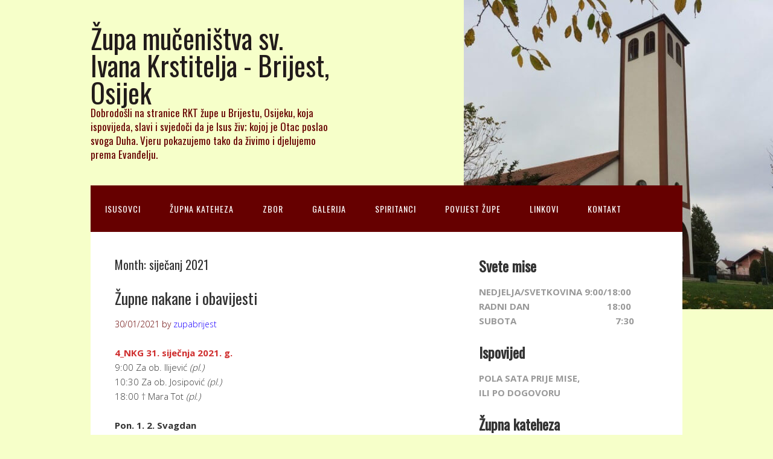

--- FILE ---
content_type: text/html; charset=UTF-8
request_url: http://www.zupa-mucenistva-sv-ivana-krstitelja.hr/?m=202101
body_size: 67815
content:
<!DOCTYPE html>
<html lang="hr">
<head>
<meta charset="UTF-8">
<link rel="profile" href="http://gmpg.org/xfn/11">
<title>siječanj, 2021 | Župa mučeništva sv. Ivana Krstitelja - Brijest, Osijek</title>

		<!-- All in One SEO 4.1.2.3 -->
		<meta name="robots" content="noindex, max-snippet:-1, max-image-preview:large, max-video-preview:-1"/>
		<meta name="google-site-verification" content="ghMSF5lfJ4D0CqHERaypq6m9oVA1h-vEhDEwlpdwTuM" />
		<link rel="canonical" href="http://www.zupa-mucenistva-sv-ivana-krstitelja.hr/" />
		<script type="application/ld+json" class="aioseo-schema">
			{"@context":"https:\/\/schema.org","@graph":[{"@type":"WebSite","@id":"http:\/\/www.zupa-mucenistva-sv-ivana-krstitelja.hr\/#website","url":"http:\/\/www.zupa-mucenistva-sv-ivana-krstitelja.hr\/","name":"\u017dupa mu\u010deni\u0161tva sv. Ivana Krstitelja - Brijest, Osijek","description":"Dobrodo\u0161li na stranice RKT \u017eupe u Brijestu, Osijeku, koja ispovijeda, slavi i svjedo\u010di da je Isus \u017eiv; kojoj je Otac poslao svoga Duha. Vjeru pokazujemo tako da \u017eivimo i djelujemo prema Evan\u0111elju.","publisher":{"@id":"http:\/\/www.zupa-mucenistva-sv-ivana-krstitelja.hr\/#organization"}},{"@type":"Organization","@id":"http:\/\/www.zupa-mucenistva-sv-ivana-krstitelja.hr\/#organization","name":"\u017dupa mu\u010deni\u0161tva sv. Ivana Krstitelja - Brijest, Osijek","url":"http:\/\/www.zupa-mucenistva-sv-ivana-krstitelja.hr\/"},{"@type":"BreadcrumbList","@id":"http:\/\/www.zupa-mucenistva-sv-ivana-krstitelja.hr\/#breadcrumblist","itemListElement":[{"@type":"ListItem","@id":"http:\/\/www.zupa-mucenistva-sv-ivana-krstitelja.hr\/#listItem","position":"1","item":{"@type":"WebPage","@id":"http:\/\/www.zupa-mucenistva-sv-ivana-krstitelja.hr\/","name":"Home","description":"\u017dupa mu\u010deni\u0161tva sv. Ivana Krstitelja - Brijest","url":"http:\/\/www.zupa-mucenistva-sv-ivana-krstitelja.hr\/"},"nextItem":"http:\/\/www.zupa-mucenistva-sv-ivana-krstitelja.hr\/?m=2026\/#listItem"},{"@type":"ListItem","@id":"http:\/\/www.zupa-mucenistva-sv-ivana-krstitelja.hr\/?m=2026\/#listItem","position":"2","item":{"@type":"WebPage","@id":"http:\/\/www.zupa-mucenistva-sv-ivana-krstitelja.hr\/?m=2026\/","name":"2021","url":"http:\/\/www.zupa-mucenistva-sv-ivana-krstitelja.hr\/?m=2026\/"},"nextItem":"http:\/\/www.zupa-mucenistva-sv-ivana-krstitelja.hr\/?m=202601\/#listItem","previousItem":"http:\/\/www.zupa-mucenistva-sv-ivana-krstitelja.hr\/#listItem"},{"@type":"ListItem","@id":"http:\/\/www.zupa-mucenistva-sv-ivana-krstitelja.hr\/?m=202601\/#listItem","position":"3","item":{"@type":"WebPage","@id":"http:\/\/www.zupa-mucenistva-sv-ivana-krstitelja.hr\/?m=202601\/","name":"sije\u010danj, 2021","url":"http:\/\/www.zupa-mucenistva-sv-ivana-krstitelja.hr\/?m=202601\/"},"previousItem":"http:\/\/www.zupa-mucenistva-sv-ivana-krstitelja.hr\/?m=2026\/#listItem"}]},{"@type":"CollectionPage","@id":"http:\/\/www.zupa-mucenistva-sv-ivana-krstitelja.hr\/#collectionpage","url":"http:\/\/www.zupa-mucenistva-sv-ivana-krstitelja.hr\/","name":"sije\u010danj, 2021 | \u017dupa mu\u010deni\u0161tva sv. Ivana Krstitelja - Brijest, Osijek","inLanguage":"hr","isPartOf":{"@id":"http:\/\/www.zupa-mucenistva-sv-ivana-krstitelja.hr\/#website"},"breadcrumb":{"@id":"http:\/\/www.zupa-mucenistva-sv-ivana-krstitelja.hr\/#breadcrumblist"}}]}
		</script>
		<!-- All in One SEO -->

<meta name="viewport" content="width=device-width" />
<meta name="generator" content="WordPress 6.9" />
<link rel="alternate" type="application/rss+xml" title="Župa mučeništva sv. Ivana Krstitelja - Brijest, Osijek &raquo; Kanal" href="http://www.zupa-mucenistva-sv-ivana-krstitelja.hr/?feed=rss2" />
<link rel="pingback" href="http://www.zupa-mucenistva-sv-ivana-krstitelja.hr/xmlrpc.php" />
<style id='wp-img-auto-sizes-contain-inline-css' type='text/css'>
img:is([sizes=auto i],[sizes^="auto," i]){contain-intrinsic-size:3000px 1500px}
/*# sourceURL=wp-img-auto-sizes-contain-inline-css */
</style>
<style id='wp-emoji-styles-inline-css' type='text/css'>

	img.wp-smiley, img.emoji {
		display: inline !important;
		border: none !important;
		box-shadow: none !important;
		height: 1em !important;
		width: 1em !important;
		margin: 0 0.07em !important;
		vertical-align: -0.1em !important;
		background: none !important;
		padding: 0 !important;
	}
/*# sourceURL=wp-emoji-styles-inline-css */
</style>
<style id='wp-block-library-inline-css' type='text/css'>
:root{--wp-block-synced-color:#7a00df;--wp-block-synced-color--rgb:122,0,223;--wp-bound-block-color:var(--wp-block-synced-color);--wp-editor-canvas-background:#ddd;--wp-admin-theme-color:#007cba;--wp-admin-theme-color--rgb:0,124,186;--wp-admin-theme-color-darker-10:#006ba1;--wp-admin-theme-color-darker-10--rgb:0,107,160.5;--wp-admin-theme-color-darker-20:#005a87;--wp-admin-theme-color-darker-20--rgb:0,90,135;--wp-admin-border-width-focus:2px}@media (min-resolution:192dpi){:root{--wp-admin-border-width-focus:1.5px}}.wp-element-button{cursor:pointer}:root .has-very-light-gray-background-color{background-color:#eee}:root .has-very-dark-gray-background-color{background-color:#313131}:root .has-very-light-gray-color{color:#eee}:root .has-very-dark-gray-color{color:#313131}:root .has-vivid-green-cyan-to-vivid-cyan-blue-gradient-background{background:linear-gradient(135deg,#00d084,#0693e3)}:root .has-purple-crush-gradient-background{background:linear-gradient(135deg,#34e2e4,#4721fb 50%,#ab1dfe)}:root .has-hazy-dawn-gradient-background{background:linear-gradient(135deg,#faaca8,#dad0ec)}:root .has-subdued-olive-gradient-background{background:linear-gradient(135deg,#fafae1,#67a671)}:root .has-atomic-cream-gradient-background{background:linear-gradient(135deg,#fdd79a,#004a59)}:root .has-nightshade-gradient-background{background:linear-gradient(135deg,#330968,#31cdcf)}:root .has-midnight-gradient-background{background:linear-gradient(135deg,#020381,#2874fc)}:root{--wp--preset--font-size--normal:16px;--wp--preset--font-size--huge:42px}.has-regular-font-size{font-size:1em}.has-larger-font-size{font-size:2.625em}.has-normal-font-size{font-size:var(--wp--preset--font-size--normal)}.has-huge-font-size{font-size:var(--wp--preset--font-size--huge)}.has-text-align-center{text-align:center}.has-text-align-left{text-align:left}.has-text-align-right{text-align:right}.has-fit-text{white-space:nowrap!important}#end-resizable-editor-section{display:none}.aligncenter{clear:both}.items-justified-left{justify-content:flex-start}.items-justified-center{justify-content:center}.items-justified-right{justify-content:flex-end}.items-justified-space-between{justify-content:space-between}.screen-reader-text{border:0;clip-path:inset(50%);height:1px;margin:-1px;overflow:hidden;padding:0;position:absolute;width:1px;word-wrap:normal!important}.screen-reader-text:focus{background-color:#ddd;clip-path:none;color:#444;display:block;font-size:1em;height:auto;left:5px;line-height:normal;padding:15px 23px 14px;text-decoration:none;top:5px;width:auto;z-index:100000}html :where(.has-border-color){border-style:solid}html :where([style*=border-top-color]){border-top-style:solid}html :where([style*=border-right-color]){border-right-style:solid}html :where([style*=border-bottom-color]){border-bottom-style:solid}html :where([style*=border-left-color]){border-left-style:solid}html :where([style*=border-width]){border-style:solid}html :where([style*=border-top-width]){border-top-style:solid}html :where([style*=border-right-width]){border-right-style:solid}html :where([style*=border-bottom-width]){border-bottom-style:solid}html :where([style*=border-left-width]){border-left-style:solid}html :where(img[class*=wp-image-]){height:auto;max-width:100%}:where(figure){margin:0 0 1em}html :where(.is-position-sticky){--wp-admin--admin-bar--position-offset:var(--wp-admin--admin-bar--height,0px)}@media screen and (max-width:600px){html :where(.is-position-sticky){--wp-admin--admin-bar--position-offset:0px}}

/*# sourceURL=wp-block-library-inline-css */
</style><style id='wp-block-paragraph-inline-css' type='text/css'>
.is-small-text{font-size:.875em}.is-regular-text{font-size:1em}.is-large-text{font-size:2.25em}.is-larger-text{font-size:3em}.has-drop-cap:not(:focus):first-letter{float:left;font-size:8.4em;font-style:normal;font-weight:100;line-height:.68;margin:.05em .1em 0 0;text-transform:uppercase}body.rtl .has-drop-cap:not(:focus):first-letter{float:none;margin-left:.1em}p.has-drop-cap.has-background{overflow:hidden}:root :where(p.has-background){padding:1.25em 2.375em}:where(p.has-text-color:not(.has-link-color)) a{color:inherit}p.has-text-align-left[style*="writing-mode:vertical-lr"],p.has-text-align-right[style*="writing-mode:vertical-rl"]{rotate:180deg}
/*# sourceURL=http://www.zupa-mucenistva-sv-ivana-krstitelja.hr/wp-includes/blocks/paragraph/style.min.css */
</style>
<style id='global-styles-inline-css' type='text/css'>
:root{--wp--preset--aspect-ratio--square: 1;--wp--preset--aspect-ratio--4-3: 4/3;--wp--preset--aspect-ratio--3-4: 3/4;--wp--preset--aspect-ratio--3-2: 3/2;--wp--preset--aspect-ratio--2-3: 2/3;--wp--preset--aspect-ratio--16-9: 16/9;--wp--preset--aspect-ratio--9-16: 9/16;--wp--preset--color--black: #000000;--wp--preset--color--cyan-bluish-gray: #abb8c3;--wp--preset--color--white: #ffffff;--wp--preset--color--pale-pink: #f78da7;--wp--preset--color--vivid-red: #cf2e2e;--wp--preset--color--luminous-vivid-orange: #ff6900;--wp--preset--color--luminous-vivid-amber: #fcb900;--wp--preset--color--light-green-cyan: #7bdcb5;--wp--preset--color--vivid-green-cyan: #00d084;--wp--preset--color--pale-cyan-blue: #8ed1fc;--wp--preset--color--vivid-cyan-blue: #0693e3;--wp--preset--color--vivid-purple: #9b51e0;--wp--preset--gradient--vivid-cyan-blue-to-vivid-purple: linear-gradient(135deg,rgb(6,147,227) 0%,rgb(155,81,224) 100%);--wp--preset--gradient--light-green-cyan-to-vivid-green-cyan: linear-gradient(135deg,rgb(122,220,180) 0%,rgb(0,208,130) 100%);--wp--preset--gradient--luminous-vivid-amber-to-luminous-vivid-orange: linear-gradient(135deg,rgb(252,185,0) 0%,rgb(255,105,0) 100%);--wp--preset--gradient--luminous-vivid-orange-to-vivid-red: linear-gradient(135deg,rgb(255,105,0) 0%,rgb(207,46,46) 100%);--wp--preset--gradient--very-light-gray-to-cyan-bluish-gray: linear-gradient(135deg,rgb(238,238,238) 0%,rgb(169,184,195) 100%);--wp--preset--gradient--cool-to-warm-spectrum: linear-gradient(135deg,rgb(74,234,220) 0%,rgb(151,120,209) 20%,rgb(207,42,186) 40%,rgb(238,44,130) 60%,rgb(251,105,98) 80%,rgb(254,248,76) 100%);--wp--preset--gradient--blush-light-purple: linear-gradient(135deg,rgb(255,206,236) 0%,rgb(152,150,240) 100%);--wp--preset--gradient--blush-bordeaux: linear-gradient(135deg,rgb(254,205,165) 0%,rgb(254,45,45) 50%,rgb(107,0,62) 100%);--wp--preset--gradient--luminous-dusk: linear-gradient(135deg,rgb(255,203,112) 0%,rgb(199,81,192) 50%,rgb(65,88,208) 100%);--wp--preset--gradient--pale-ocean: linear-gradient(135deg,rgb(255,245,203) 0%,rgb(182,227,212) 50%,rgb(51,167,181) 100%);--wp--preset--gradient--electric-grass: linear-gradient(135deg,rgb(202,248,128) 0%,rgb(113,206,126) 100%);--wp--preset--gradient--midnight: linear-gradient(135deg,rgb(2,3,129) 0%,rgb(40,116,252) 100%);--wp--preset--font-size--small: 13px;--wp--preset--font-size--medium: 20px;--wp--preset--font-size--large: 36px;--wp--preset--font-size--x-large: 42px;--wp--preset--spacing--20: 0.44rem;--wp--preset--spacing--30: 0.67rem;--wp--preset--spacing--40: 1rem;--wp--preset--spacing--50: 1.5rem;--wp--preset--spacing--60: 2.25rem;--wp--preset--spacing--70: 3.38rem;--wp--preset--spacing--80: 5.06rem;--wp--preset--shadow--natural: 6px 6px 9px rgba(0, 0, 0, 0.2);--wp--preset--shadow--deep: 12px 12px 50px rgba(0, 0, 0, 0.4);--wp--preset--shadow--sharp: 6px 6px 0px rgba(0, 0, 0, 0.2);--wp--preset--shadow--outlined: 6px 6px 0px -3px rgb(255, 255, 255), 6px 6px rgb(0, 0, 0);--wp--preset--shadow--crisp: 6px 6px 0px rgb(0, 0, 0);}:where(.is-layout-flex){gap: 0.5em;}:where(.is-layout-grid){gap: 0.5em;}body .is-layout-flex{display: flex;}.is-layout-flex{flex-wrap: wrap;align-items: center;}.is-layout-flex > :is(*, div){margin: 0;}body .is-layout-grid{display: grid;}.is-layout-grid > :is(*, div){margin: 0;}:where(.wp-block-columns.is-layout-flex){gap: 2em;}:where(.wp-block-columns.is-layout-grid){gap: 2em;}:where(.wp-block-post-template.is-layout-flex){gap: 1.25em;}:where(.wp-block-post-template.is-layout-grid){gap: 1.25em;}.has-black-color{color: var(--wp--preset--color--black) !important;}.has-cyan-bluish-gray-color{color: var(--wp--preset--color--cyan-bluish-gray) !important;}.has-white-color{color: var(--wp--preset--color--white) !important;}.has-pale-pink-color{color: var(--wp--preset--color--pale-pink) !important;}.has-vivid-red-color{color: var(--wp--preset--color--vivid-red) !important;}.has-luminous-vivid-orange-color{color: var(--wp--preset--color--luminous-vivid-orange) !important;}.has-luminous-vivid-amber-color{color: var(--wp--preset--color--luminous-vivid-amber) !important;}.has-light-green-cyan-color{color: var(--wp--preset--color--light-green-cyan) !important;}.has-vivid-green-cyan-color{color: var(--wp--preset--color--vivid-green-cyan) !important;}.has-pale-cyan-blue-color{color: var(--wp--preset--color--pale-cyan-blue) !important;}.has-vivid-cyan-blue-color{color: var(--wp--preset--color--vivid-cyan-blue) !important;}.has-vivid-purple-color{color: var(--wp--preset--color--vivid-purple) !important;}.has-black-background-color{background-color: var(--wp--preset--color--black) !important;}.has-cyan-bluish-gray-background-color{background-color: var(--wp--preset--color--cyan-bluish-gray) !important;}.has-white-background-color{background-color: var(--wp--preset--color--white) !important;}.has-pale-pink-background-color{background-color: var(--wp--preset--color--pale-pink) !important;}.has-vivid-red-background-color{background-color: var(--wp--preset--color--vivid-red) !important;}.has-luminous-vivid-orange-background-color{background-color: var(--wp--preset--color--luminous-vivid-orange) !important;}.has-luminous-vivid-amber-background-color{background-color: var(--wp--preset--color--luminous-vivid-amber) !important;}.has-light-green-cyan-background-color{background-color: var(--wp--preset--color--light-green-cyan) !important;}.has-vivid-green-cyan-background-color{background-color: var(--wp--preset--color--vivid-green-cyan) !important;}.has-pale-cyan-blue-background-color{background-color: var(--wp--preset--color--pale-cyan-blue) !important;}.has-vivid-cyan-blue-background-color{background-color: var(--wp--preset--color--vivid-cyan-blue) !important;}.has-vivid-purple-background-color{background-color: var(--wp--preset--color--vivid-purple) !important;}.has-black-border-color{border-color: var(--wp--preset--color--black) !important;}.has-cyan-bluish-gray-border-color{border-color: var(--wp--preset--color--cyan-bluish-gray) !important;}.has-white-border-color{border-color: var(--wp--preset--color--white) !important;}.has-pale-pink-border-color{border-color: var(--wp--preset--color--pale-pink) !important;}.has-vivid-red-border-color{border-color: var(--wp--preset--color--vivid-red) !important;}.has-luminous-vivid-orange-border-color{border-color: var(--wp--preset--color--luminous-vivid-orange) !important;}.has-luminous-vivid-amber-border-color{border-color: var(--wp--preset--color--luminous-vivid-amber) !important;}.has-light-green-cyan-border-color{border-color: var(--wp--preset--color--light-green-cyan) !important;}.has-vivid-green-cyan-border-color{border-color: var(--wp--preset--color--vivid-green-cyan) !important;}.has-pale-cyan-blue-border-color{border-color: var(--wp--preset--color--pale-cyan-blue) !important;}.has-vivid-cyan-blue-border-color{border-color: var(--wp--preset--color--vivid-cyan-blue) !important;}.has-vivid-purple-border-color{border-color: var(--wp--preset--color--vivid-purple) !important;}.has-vivid-cyan-blue-to-vivid-purple-gradient-background{background: var(--wp--preset--gradient--vivid-cyan-blue-to-vivid-purple) !important;}.has-light-green-cyan-to-vivid-green-cyan-gradient-background{background: var(--wp--preset--gradient--light-green-cyan-to-vivid-green-cyan) !important;}.has-luminous-vivid-amber-to-luminous-vivid-orange-gradient-background{background: var(--wp--preset--gradient--luminous-vivid-amber-to-luminous-vivid-orange) !important;}.has-luminous-vivid-orange-to-vivid-red-gradient-background{background: var(--wp--preset--gradient--luminous-vivid-orange-to-vivid-red) !important;}.has-very-light-gray-to-cyan-bluish-gray-gradient-background{background: var(--wp--preset--gradient--very-light-gray-to-cyan-bluish-gray) !important;}.has-cool-to-warm-spectrum-gradient-background{background: var(--wp--preset--gradient--cool-to-warm-spectrum) !important;}.has-blush-light-purple-gradient-background{background: var(--wp--preset--gradient--blush-light-purple) !important;}.has-blush-bordeaux-gradient-background{background: var(--wp--preset--gradient--blush-bordeaux) !important;}.has-luminous-dusk-gradient-background{background: var(--wp--preset--gradient--luminous-dusk) !important;}.has-pale-ocean-gradient-background{background: var(--wp--preset--gradient--pale-ocean) !important;}.has-electric-grass-gradient-background{background: var(--wp--preset--gradient--electric-grass) !important;}.has-midnight-gradient-background{background: var(--wp--preset--gradient--midnight) !important;}.has-small-font-size{font-size: var(--wp--preset--font-size--small) !important;}.has-medium-font-size{font-size: var(--wp--preset--font-size--medium) !important;}.has-large-font-size{font-size: var(--wp--preset--font-size--large) !important;}.has-x-large-font-size{font-size: var(--wp--preset--font-size--x-large) !important;}
/*# sourceURL=global-styles-inline-css */
</style>

<style id='classic-theme-styles-inline-css' type='text/css'>
/*! This file is auto-generated */
.wp-block-button__link{color:#fff;background-color:#32373c;border-radius:9999px;box-shadow:none;text-decoration:none;padding:calc(.667em + 2px) calc(1.333em + 2px);font-size:1.125em}.wp-block-file__button{background:#32373c;color:#fff;text-decoration:none}
/*# sourceURL=/wp-includes/css/classic-themes.min.css */
</style>
<link rel='stylesheet' id='contact-form-7-css' href='http://www.zupa-mucenistva-sv-ivana-krstitelja.hr/wp-content/plugins/contact-form-7/includes/css/styles.css?ver=5.4.2' type='text/css' media='all' />
<link rel='stylesheet' id='omega-style-css' href='http://www.zupa-mucenistva-sv-ivana-krstitelja.hr/wp-content/themes/church/style.css?ver=6.9' type='text/css' media='all' />
<script type="text/javascript" src="http://www.zupa-mucenistva-sv-ivana-krstitelja.hr/wp-includes/js/jquery/jquery.min.js?ver=3.7.1" id="jquery-core-js"></script>
<script type="text/javascript" src="http://www.zupa-mucenistva-sv-ivana-krstitelja.hr/wp-includes/js/jquery/jquery-migrate.min.js?ver=3.4.1" id="jquery-migrate-js"></script>
<script type="text/javascript" src="http://www.zupa-mucenistva-sv-ivana-krstitelja.hr/wp-content/themes/church/js/tinynav.js?ver=6.9" id="tinynav-js"></script>
<link rel="https://api.w.org/" href="http://www.zupa-mucenistva-sv-ivana-krstitelja.hr/index.php?rest_route=/" /><link rel="EditURI" type="application/rsd+xml" title="RSD" href="http://www.zupa-mucenistva-sv-ivana-krstitelja.hr/xmlrpc.php?rsd" />
	<!--[if lt IE 9]>
	<script src="http://www.zupa-mucenistva-sv-ivana-krstitelja.hr/wp-content/themes/omega/js/html5.js" type="text/javascript"></script>
	<![endif]-->

<style type="text/css" id="custom-colors-css">h1.site-title a, .site-description, .entry-meta, .header-right { color: #660000; } .tinynav, .nav-primary .wrap, .omega-nav-menu li ul li:hover, .footer-widgets .wrap, button, input[type="button"], input[type="reset"], input[type="submit"] { background-color: #660000; } .site-footer .wrap, .omega-nav-menu li:hover, .omega-nav-menu li:hover ul { background-color: #f6ffc9; } .site-inner .entry-meta a, .site-inner .entry-content a, .entry-summary a, .pagination a, .site-inner .sidebar a { color: #1d00ff; }</style>

<style type="text/css" id="custom-css"></style>
<style type="text/css" id="custom-background-css">
body.custom-background { background-color: #f6ffc9; background-image: url("http://www.zupa-mucenistva-sv-ivana-krstitelja.hr/wp-content/uploads/2014/11/cropped-IMG_0500.jpg"); background-position: right top; background-size: auto; background-repeat: no-repeat; background-attachment: scroll; }
</style>
	<link rel="icon" href="http://www.zupa-mucenistva-sv-ivana-krstitelja.hr/wp-content/uploads/2014/11/cropped-IMG_0500-32x32.jpg" sizes="32x32" />
<link rel="icon" href="http://www.zupa-mucenistva-sv-ivana-krstitelja.hr/wp-content/uploads/2014/11/cropped-IMG_0500-192x192.jpg" sizes="192x192" />
<link rel="apple-touch-icon" href="http://www.zupa-mucenistva-sv-ivana-krstitelja.hr/wp-content/uploads/2014/11/cropped-IMG_0500-180x180.jpg" />
<meta name="msapplication-TileImage" content="http://www.zupa-mucenistva-sv-ivana-krstitelja.hr/wp-content/uploads/2014/11/cropped-IMG_0500-270x270.jpg" />
</head>
<body class="wordpress ltr child-theme y2026 m01 d14 h06 wednesday logged-out custom-background custom-header plural archive date month group-blog custom-colors" dir="ltr" itemscope="itemscope" itemtype="http://schema.org/WebPage">
<div class="site-container">
	<header id="header" class="site-header" role="banner" itemscope="itemscope" itemtype="http://schema.org/WPHeader"><div class="wrap"><div class="title-area"><h2 class="site-title" itemprop="headline"><a href="http://www.zupa-mucenistva-sv-ivana-krstitelja.hr" title="Župa mučeništva sv. Ivana Krstitelja - Brijest, Osijek" rel="home">Župa mučeništva sv. Ivana Krstitelja - Brijest, Osijek</a></h2><h3 class="site-description"><span>Dobrodošli na stranice RKT župe u Brijestu, Osijeku, koja ispovijeda, slavi i svjedoči da je Isus živ; kojoj je Otac poslao svoga Duha. Vjeru pokazujemo tako da živimo i djelujemo prema Evanđelju.</span></h3></div></div></header><!-- .site-header --><nav id="navigation" class="nav-primary" role="navigation" itemscope="itemscope" itemtype="http://schema.org/SiteNavigationElement">	
	<div class="wrap"><a href="#" id="menu-icon" class="menu-icon"><span></span></a><ul class="menu omega-nav-menu menu-primary"><li class="page_item page-item-1945 page_item_has_children"><a href="http://www.zupa-mucenistva-sv-ivana-krstitelja.hr/?page_id=1945">Isusovci</a><ul class='children'><li class="page_item page-item-1950"><a href="http://www.zupa-mucenistva-sv-ivana-krstitelja.hr/?page_id=1950">Družba Isusova</a></li><li class="page_item page-item-1954"><a href="http://www.zupa-mucenistva-sv-ivana-krstitelja.hr/?page_id=1954">Ignacije Lojolski</a></li><li class="page_item page-item-1958"><a href="http://www.zupa-mucenistva-sv-ivana-krstitelja.hr/?page_id=1958">Sveti Franjo Ksaverski</a></li></ul></li><li class="page_item page-item-68"><a href="http://www.zupa-mucenistva-sv-ivana-krstitelja.hr/?page_id=68">Župna kateheza</a></li><li class="page_item page-item-194 page_item_has_children"><a href="http://www.zupa-mucenistva-sv-ivana-krstitelja.hr/?page_id=194">Zbor</a><ul class='children'><li class="page_item page-item-735"><a href="http://www.zupa-mucenistva-sv-ivana-krstitelja.hr/?page_id=735">Raspored Čitača</a></li></ul></li><li class="page_item page-item-73"><a href="http://www.zupa-mucenistva-sv-ivana-krstitelja.hr/?page_id=73">Galerija</a></li><li class="page_item page-item-150 page_item_has_children"><a href="http://www.zupa-mucenistva-sv-ivana-krstitelja.hr/?page_id=150">Spiritanci</a><ul class='children'><li class="page_item page-item-152"><a href="http://www.zupa-mucenistva-sv-ivana-krstitelja.hr/?page_id=152">Prvi izvorni utemeljitelj</a></li><li class="page_item page-item-159"><a href="http://www.zupa-mucenistva-sv-ivana-krstitelja.hr/?page_id=159">Drugi utemeljitelj</a></li><li class="page_item page-item-166"><a href="http://www.zupa-mucenistva-sv-ivana-krstitelja.hr/?page_id=166">Ujedinjenje kongregacije</a></li><li class="page_item page-item-168"><a href="http://www.zupa-mucenistva-sv-ivana-krstitelja.hr/?page_id=168">Blaženi Jakov Laval</a></li><li class="page_item page-item-170"><a href="http://www.zupa-mucenistva-sv-ivana-krstitelja.hr/?page_id=170">Blaženi Daniel Brottiera</a></li></ul></li><li class="page_item page-item-24"><a href="http://www.zupa-mucenistva-sv-ivana-krstitelja.hr/?page_id=24">Povijest župe</a></li><li class="page_item page-item-127"><a href="http://www.zupa-mucenistva-sv-ivana-krstitelja.hr/?page_id=127">Linkovi</a></li><li class="page_item page-item-9"><a href="http://www.zupa-mucenistva-sv-ivana-krstitelja.hr/?page_id=9">Kontakt</a></li></ul></div></nav><!-- .nav-primary -->	<div class="banner">
		<div class="wrap">
					</div><!-- .wrap -->
  	</div><!-- .banner -->
	<div class="site-inner">
		<div class="wrap">	<main  class="content" id="content" role="main" itemprop="mainEntityOfPage" itemscope="itemscope" itemtype="http://schema.org/Blog">
		
		<header class="page-header">
			<h1 class="archive-title">
				Month: <span>siječanj 2021</span>			</h1>
					</header><!-- .page-header -->

			<article id="post-2090" class="entry post publish author-zupabrijest post-2090 format-standard category-obavijesti" itemscope="itemscope" itemtype="http://schema.org/BlogPosting" itemprop="blogPost"><div class="entry-wrap">
			<header class="entry-header">	<h2 class="entry-title" itemprop="headline"><a href="http://www.zupa-mucenistva-sv-ivana-krstitelja.hr/?p=2090" rel="bookmark">Župne nakane i obavijesti</a></h2>
<div class="entry-meta">
	<time class="entry-time" datetime="2021-01-30T21:38:13+01:00" itemprop="datePublished" title="Subota, 30 siječnja, 2021, 9:38 pm">30/01/2021</time>
	<span class="entry-author" itemprop="author" itemscope="itemscope" itemtype="http://schema.org/Person">by <a href="http://www.zupa-mucenistva-sv-ivana-krstitelja.hr/?author=4" title="Objave od: zupabrijest" rel="author" class="url fn n" itemprop="url"><span itemprop="name">zupabrijest</span></a></span>	
		</div><!-- .entry-meta --></header><!-- .entry-header -->		
	<div class="entry-summary" itemprop="description">

<p><strong><span class="has-inline-color has-vivid-red-color">4_</span></strong><span class="has-inline-color has-vivid-red-color"><strong>NKG 31. siječnja 2021. g.</strong></span><br>  9:00 Za ob. Ilijević  <em>(pl.)</em><br>10:30 Za ob. Josipović  <em>(pl.)</em><br>18:00 † Mara Tot  <em>(pl.)</em></p>



<p><strong>Pon. 1. 2. Svagdan</strong><br>18:00 Za zahvalu sv. Josipu za uslišanje <em>(pl.)</em>;<br>Za pokk. Martina i Helenu Divjak <em>(pl.)</em></p>



<p><strong><span class="has-inline-color has-vivid-red-color">Uto. 2. 2. 2021. Prikazanje Gospodinovo – Svijećnica</span></strong> <span class="has-inline-color has-vivid-red-color">(Blagdan)</span><br>18:00 † Mara Tot <em>(pl.)</em></p>



<p><strong>Sri. 3. 2. 2021. g. Sv. Blaž (Vlaho), b. i muč. – Blagoslov grla</strong><br>18:00 Za zagovor sv. Josipa<em> (pl.)</em></p>



<p><strong>Čet. 4. 2. Svagdan</strong><br>18:00 †† Mihael i Milka Nikšić</p>



<p><strong>Pet. 5. 2. 2021. g.</strong> <strong>Sv. Agata, dj. i muč.</strong><br>18:00 Pokk Martin i Katrarina Kralik</p>



<p><strong>Sub. 6. 2. 2021. Sv. Pavao Miki i drugovi, mučč. iz Nagasakija</strong><br>   7:30</p>



<p><strong><span class="has-inline-color has-vivid-red-color">5_NKG &#8211; 7. 2. 2021.</span></strong><br>  9:00 Zahvala za ob. i za sve milosti<em> (pl.)</em><br>10:30 Za sve pokk. iz obb. Ilijević i Josipović <em>(pl.)</em><br>18:00 † Mara Tot <em>(pl.)</em></p>



<p></p>



<p><strong>ŽUPNE OBAVIJESTI</strong><br>(za tjedan od 31. do 7. 1. 2021.)</p>



<p>U Crkvi Svih Svetih, u Đakovu, od 10. prosinca, prošle godine, započelo je TRAJNO EUHARISTIJSKO KLANJANJE (24 sata dnevno). Uz Crikvenicu, Rijeku, Split i Dubrovnik, ovo je peta kapelica u Hrvatskoj i jedna od 1200, koliko ih do sada ima na svijetu. Bogu slava i hvala za to!<br>Od onih koji se žele uključiti u aktivno klanjanje, očekuje se da to čine jedan sat u tjednu. Stalnih klanjatelja već ima više od 300. Tko je zainteresiran, više može saznati na oglasnoj ploči, gdje su i kontakt brojevi.</p>



<p>Sljedeće subote (6. veljače) crkvu čisti i priprema 3. grupa. Ujedno se zahvaljujem svim grupama koje su do sad – i bez moje najave – dolazile, čistile i uređivale našu crkvu. Time se pokazuje smisao za odgovornost i za doprinos zajedničkom dobru.</p>



<p>Osim onih koji svoje vrijeme izdvajaju za čišćenje i uređenje crkve i sakristije, tu su i skupine pjevača koje se također sastaju i vježbaju, kako bi dali svečaniji ugođaj Sv. Misi, zatim čitači, koji naviještaju Božju riječ, kao i ministranti, koji služe kod oltara. Zahvaljujem svima ostalima koji na bilo koji način doprinose našem vjerničkom dobru i zajedništvu.</p>



<p>Od tiska je stigao novi br. Glasa Koncila…</p>
	
	</div>
<footer class="entry-footer"><div class="entry-meta">
	<span class="entry-terms category" itemprop="articleSection">Posted in: <a href="http://www.zupa-mucenistva-sv-ivana-krstitelja.hr/?cat=1" rel="tag">Obavijesti</a></span>			
</div></footer>		</div></article>				
			<article id="post-2082" class="entry post publish author-zupabrijest post-2082 format-standard category-obavijesti" itemscope="itemscope" itemtype="http://schema.org/BlogPosting" itemprop="blogPost"><div class="entry-wrap">
			<header class="entry-header">	<h2 class="entry-title" itemprop="headline"><a href="http://www.zupa-mucenistva-sv-ivana-krstitelja.hr/?p=2082" rel="bookmark">ŽUPNI OGLASI</a></h2>
<div class="entry-meta">
	<time class="entry-time" datetime="2021-01-23T21:12:03+01:00" itemprop="datePublished" title="Subota, 23 siječnja, 2021, 9:12 pm">23/01/2021</time>
	<span class="entry-author" itemprop="author" itemscope="itemscope" itemtype="http://schema.org/Person">by <a href="http://www.zupa-mucenistva-sv-ivana-krstitelja.hr/?author=4" title="Objave od: zupabrijest" rel="author" class="url fn n" itemprop="url"><span itemprop="name">zupabrijest</span></a></span>	
		</div><!-- .entry-meta --></header><!-- .entry-header -->		
	<div class="entry-summary" itemprop="description">

<p><strong>ŽUPNE OBAVIJESTI I MISNE NAKANE</strong><br>od 24. do 31. siječnja 2021. g.</p>



<p><strong><span class="has-inline-color has-vivid-red-color">3_NKG 24. siječnja 2021. g.</span></strong><br>  9:00 Na nakanu ob. Novokmet<br>10:30 Za ob. Vešligaj<br>18:00 † Mara Tot</p>



<p>Pon. 25. 1. – Obr. Sv. Pavla, završ. Svjetske molitvene osmine<br>18:00 † Vinko Božić</p>



<p>Ut. 26. 1. 2021. g. Svv. Timotej i Tit, bb.<br>18:00 Za zagovor sv. Josipa</p>



<p>Sr. 27. 1. 2021. g. Sv. Anđela Merici, dj.<br>18:00 † Mara Tot</p>



<p>Čet. 28. 1. 2021. g. Sv. Toma Akvinski<br>18:00 †† Ilija i Anđa Tadić</p>



<p>Pet. 29. 1. 2021. g.<br>18:00</p>



<p>Sub. 30. 1. 2021.<br>   7:30</p>



<p><strong><span class="has-inline-color has-vivid-red-color">4_NKG 31. 1. 2021.</span></strong><br>  9:00<br>10:30<br>18:00 † Mara Tot</p>



<p>______________________________________________________________________________</p>



<p><strong>ŽUPNE  OBAVIJESTI</strong></p>



<p>(za tjedan od 24. do 31. 1. 2021.)</p>



<p><strong>Sastanak ministranata župe Brijest</strong> bit će u subotu, 30. 1. 2021., u 17 sati. Primaju se novi članovi, pa pozivam i eventualno zainteresirane. Susret je u vjeronaučnoj dvorani župne kuće. Molim sve da dođu s maskama.</p>



<p>Istoga dana započinje i <strong>vjeronauk za prvopričesnike i krizmanike</strong>. Prvopričesnici (njih 11), u 18 sati; a krizmanici (njih 14) u 19 sati. Molim roditelje da djeca na vjeronauk dođu s maskama, budući da epidemiološke mjere još traju.</p>



<p>Sazivam kratki <strong>sastanak župnog pastoralnog vijeća (ŽPV)</strong> za nedjelju, 31. 1. 2021. u 11 sati i 30 min. (odn. poslije Sv. mise u 10:30) te <strong>Župnog ekonomskog vijeća (ŽEV)</strong> na isti dan, u 19 sati (poslije večernje Sv. mise).</p>



<p>Uskoro ćete imati prigodu kupiti dva naslova odn. knjige: <em>VODIČ ZA DUHOVNI ŽIVOT</em>, Dr. Marcele Šperanda i <em>BILJEŽNICA PO SVETOM MARKU</em>, p. Arkadiusza Krasickog.</p>
	
	</div>
<footer class="entry-footer"><div class="entry-meta">
	<span class="entry-terms category" itemprop="articleSection">Posted in: <a href="http://www.zupa-mucenistva-sv-ivana-krstitelja.hr/?cat=1" rel="tag">Obavijesti</a></span>			
</div></footer>		</div></article>				
			<article id="post-2076" class="entry post publish author-zupabrijest post-2076 format-standard category-obavijesti" itemscope="itemscope" itemtype="http://schema.org/BlogPosting" itemprop="blogPost"><div class="entry-wrap">
			<header class="entry-header">	<h2 class="entry-title" itemprop="headline"><a href="http://www.zupa-mucenistva-sv-ivana-krstitelja.hr/?p=2076" rel="bookmark">ŽUPNE OBAVIJESTI</a></h2>
<div class="entry-meta">
	<time class="entry-time" datetime="2021-01-17T09:05:00+01:00" itemprop="datePublished" title="Nedjelja, 17 siječnja, 2021, 9:05 am">17/01/2021</time>
	<span class="entry-author" itemprop="author" itemscope="itemscope" itemtype="http://schema.org/Person">by <a href="http://www.zupa-mucenistva-sv-ivana-krstitelja.hr/?author=4" title="Objave od: zupabrijest" rel="author" class="url fn n" itemprop="url"><span itemprop="name">zupabrijest</span></a></span>	
		</div><!-- .entry-meta --></header><!-- .entry-header -->		
	<div class="entry-summary" itemprop="description">

<p><strong>MISNE NAKANE</strong> (od 17. do 24. siječnja 2021. g.)</p>



<p><strong><span class="has-inline-color has-vivid-red-color">NEDJELJA KROZ GODINU 17. siječnja 2021. g.</span></strong><br>  9:00 Na čast Sv. Obitelji (za unuka Borisa Jukića)<br>10:30 Za ob. Josipović<br>18:00 †† Ivo, Ivka i Marijo</p>



<p><strong>Ponedjeljak, 18. siječnja 2021. g.</strong><br>18:00 †† Ruža i Alojzije Marić</p>



<p><strong>Utorak, 19. siječnja 2021. g.</strong><br>18:00 † Mara Tot</p>



<p><strong>Srijeda, 20. siječnja 2021. g.</strong><br>18:00 † Mara Tot</p>



<p><strong>Četvrtak, 21. siječnja 2021. g.</strong><br>18:00 †† Josip i Marija Horvat</p>



<p><strong>Petak, 22. siječnja 2021. g.</strong><br>18:00 Za zdravlje</p>



<p><strong>Subota, 23. siječnja 2021.</strong><br>  7:30 † Mara Tot</p>



<p><strong><span class="has-inline-color has-vivid-red-color">NEDJELJA, 24. siječnja – Treća nedjelja kroz godinu</span></strong><br>  9:00<br>10:30 Za ob. Vešligaj<br>18:00 † Mara Tot</p>



<p>______________________________________________________________________________</p>



<p><strong>ŽUPNE OBAVIJESTI</strong><br>(za tjedan koji slijedi)</p>



<p>Sutra (pon. 18. 1.), započinje Molitvena osmina za jedinstvo kršćana, koja traje do blag. Obraćenja sv. Pavla (25. 1.). Tim povodom, ove godine za vrijeme Molitvene osmine ekumenska bogoslužja će se održati u Crkvama i crkvenim zajednicama prema navedenom rasporedu s tim da će na tim bogoslužjima prisustvovati samo vjernici dotične zajednice zbog ograničenog broja sudionika.</p>



<p>• <strong>pon, 18. 1.</strong> u 17h: <strong>Reformirana Crkva</strong>, S. Petefija 76 (Retfala)<br>• <strong>čet, 21. 1.</strong> u 19:30: <strong>Katolička Crkva, Župa sv. Ćirila i Metoda</strong>, M. Divalta 71<br>•<strong> pet, 22. 1.</strong> u 19h: <strong>Katol. laička zajednica »MiR«</strong> Vodenička 23 (Donji grad)<br>• <strong>sub, 23. 1.</strong> u 18h: <strong>Srpska Pravoslavna Crkva</strong>, J. J. Zmaja 25 (Donji grad)<br>                      u 18h: <strong>Evangelička Crkva</strong>, Lorenza Jagera 7 (Gornji grad)</p>



<p><strong>Središnje ekumensko molitveno slavlje</strong> biti će u Kapucinskoj crkvi u nedjelju, 24. siječnja 2021. godine u 17 sati na koje ste dobro došli, a koje će se održati u skladu sa važećim epidemiološkim mjerama.</p>



<p>Protekloga tjedna u akciji prikupljanja novca za nastradale od potresa u Sisačkoj biskupiji, prikupljeno je 3300 Kn. Taj iznos je već u ponedjeljak ujutro uplaćen na žiroračun Nadbiskupijskoga Caritasa. Zahvaljujemo svima koji su svojim odricanjem i solidarnošću pomogli našu braću i sestre u nevolji.</p>



<p>Od novoga tiska možete preuzeti <em>Glas Koncila</em>.</p>
	
	</div>
<footer class="entry-footer"><div class="entry-meta">
	<span class="entry-terms category" itemprop="articleSection">Posted in: <a href="http://www.zupa-mucenistva-sv-ivana-krstitelja.hr/?cat=1" rel="tag">Obavijesti</a></span>			
</div></footer>		</div></article>				
			<article id="post-2069" class="entry post publish author-zupabrijest post-2069 format-standard category-obavijesti" itemscope="itemscope" itemtype="http://schema.org/BlogPosting" itemprop="blogPost"><div class="entry-wrap">
			<header class="entry-header">	<h2 class="entry-title" itemprop="headline"><a href="http://www.zupa-mucenistva-sv-ivana-krstitelja.hr/?p=2069" rel="bookmark">ŽUPNE  OBAVIJESTI  I  MISNE  NAKANE (10. &#8211; 17. 1. 2021. g.)</a></h2>
<div class="entry-meta">
	<time class="entry-time" datetime="2021-01-10T08:43:22+01:00" itemprop="datePublished" title="Nedjelja, 10 siječnja, 2021, 8:43 am">10/01/2021</time>
	<span class="entry-author" itemprop="author" itemscope="itemscope" itemtype="http://schema.org/Person">by <a href="http://www.zupa-mucenistva-sv-ivana-krstitelja.hr/?author=4" title="Objave od: zupabrijest" rel="author" class="url fn n" itemprop="url"><span itemprop="name">zupabrijest</span></a></span>	
		</div><!-- .entry-meta --></header><!-- .entry-header -->		
	<div class="entry-summary" itemprop="description">

<p><span class="has-inline-color has-vivid-red-color"><strong>NEDJELJA KRŠTENJA GOSPODINOVA, 10. siječnja 2021. g.</strong></span><br>9:00 †† Stjepan i Jelena Bùk<br>10:30 Na nakanu ob. Kovač<br>(12:00 Krštenje Davida Kaurina)<br>18:00 † Marija Tot</p>



<p><strong>Ponedjeljak, 11. siječnja 2021. g.</strong><br>18:00 †† Petar, Antun i Marijan Brkić</p>



<p><strong>Utorak, 12. siječnja 2021. g.</strong><br>18:00 †† Mato, Juro i Mara Sedić</p>



<p><strong>Srijeda, 13. siječnja 2021. g.</strong><br>18:00 † Tomislav Cvenić, sveć.</p>



<p><strong>Četvrtak, 14. siječnja 2021. g.</strong><br>18:00 † Jozo Bičvić i za sve pokk. iz obb. Bičvić i Antolović</p>



<p><strong>Petak, 15. siječnja 2021. g.</strong><br>18:00 Na nakanu.</p>



<p><strong>Subota, 16. siječnja 2021.</strong><br>7:30 Na nakanu.</p>



<p><strong><span class="has-inline-color has-vivid-red-color">NEDJELJA, 17. siječnja – Druga nedjelja kroz godinu (NKG)</span></strong><br>9:00 Na čast Sv. Obitelji, za unuka Borisa Jukića<br>10:30 Za ob. Josipović<br>18:00 †† Ivo (m), Ivka (ž) i Marijo (m).</p>



<p>______________________________________________________________________________</p>



<p><strong>ŽUPNE OBAVIJESTI (za tjedan koji slijedi)</strong></p>



<p>Od ponedjeljka (11. siječnja) započinje liturgijsko „Vrijeme kroz godinu“ (prvi dio) i traje do Čiste srijede (17. veljače) odn. do početka Korizme.</p>



<p>Prikupljanjem financijske pomoći za Sisačku biskupiju, tijekom ovoga tjedna, uspjeli smo prikupiti oko 3000 Kn. Ukoliko su se neki od vas, župljana, zasebno angažirali u prikupljanju tih sredstava (ŽEV), prikupljeni iznos mogu donijeti u župni ured, pa ćemo novac, jedan od slj. dana, uplatiti na žiro račun nadbiskupijskoga Caritasa.<br>Napominjem da se spomenuta sredstva prikupljaju još danas, pa ukoliko netko nije dao svoj prilog, a želi, može ga dati na jednoj od današnjih misa ili ga donijeti u župni ured. Zahvaljujemo svima onima koji su svojim odricanjem, u okviru svojih mogućnosti, donirali potrebna sredstva za potresom pogođene obitelji sisačke biskupije.</p>



<p>Zahvaljujemo i svima koji su se svojim sudjelovanjem odazvali na molitvu i klanjanje povodom Nadbiskupijskoga dan molitve i pokore za prestanak pandemije te i na duhovan način sudjelovali u aktivnostima župe.</p>



<p>Također zahvaljujemo i svima onima koji se angažiraju u radu i pomaganju u našoj crkvi (čišćenje, pjevanje, organizacija i pripomoć bilo koje vrste).</p>



<p>Od vjerskoga tiska izašli su <em>Glas Koncila</em> i <em>Glasnik SIiM</em>.</p>



<p></p>
	
	</div>
<footer class="entry-footer"><div class="entry-meta">
	<span class="entry-terms category" itemprop="articleSection">Posted in: <a href="http://www.zupa-mucenistva-sv-ivana-krstitelja.hr/?cat=1" rel="tag">Obavijesti</a></span>			
</div></footer>		</div></article>				
			<article id="post-2042" class="entry post publish author-zupabrijest post-2042 format-standard category-obavijesti" itemscope="itemscope" itemtype="http://schema.org/BlogPosting" itemprop="blogPost"><div class="entry-wrap">
			<header class="entry-header">	<h2 class="entry-title" itemprop="headline"><a href="http://www.zupa-mucenistva-sv-ivana-krstitelja.hr/?p=2042" rel="bookmark">Obavijesti i misne nakane</a></h2>
<div class="entry-meta">
	<time class="entry-time" datetime="2021-01-03T08:59:16+01:00" itemprop="datePublished" title="Nedjelja, 3 siječnja, 2021, 8:59 am">03/01/2021</time>
	<span class="entry-author" itemprop="author" itemscope="itemscope" itemtype="http://schema.org/Person">by <a href="http://www.zupa-mucenistva-sv-ivana-krstitelja.hr/?author=4" title="Objave od: zupabrijest" rel="author" class="url fn n" itemprop="url"><span itemprop="name">zupabrijest</span></a></span>	
		</div><!-- .entry-meta --></header><!-- .entry-header -->		
	<div class="entry-summary" itemprop="description">

<p class="has-text-align-center" style="font-size:24px"><strong>od 3. do 10. siječnja 2021. g.</strong></p>



<p></p>



<p class="has-vivid-red-color has-text-color"><strong>II. NEDJELJA PO BOŽIĆU (3. siječnja 2021. g.)</strong></p>



<p>&nbsp;   9:00&nbsp; Za župljane <em>(Pro populo)</em></p>



<p>  10:30 &nbsp;Za zdravlje obitelji</p>



<p>  18:00 † Ignjo Vujnovac</p>



<p><strong>Ponedjeljak, 4. siječnja 2020.g.</strong></p>



<p>18:00 † Elizabeta i Ivan Kardoš</p>



<p><strong>Utorak, 5. siječnja 2020.g.</strong></p>



<p>&nbsp;&nbsp;&nbsp;&nbsp;&nbsp;&nbsp;&nbsp;&nbsp;&nbsp; 18:00 †† Petar, Mara, Marijan i Mara</p>



<p><strong><span style="color:#ef060a" class="has-inline-color">Srijeda, 6. siječnja 2020. g. BOGOJAVLJENJE – TRI KRALJA</span></strong></p>



<p>    9:00 † Gavran</p>



<p>  10:30 † Na nakanu ob. Marinović</p>



<p>  18:00 †† Luka i Jela Garić</p>



<p><strong>Četvrtak, 7. siječnja 2020.g.&nbsp;</strong></p>



<p>  18:00 †† Petar i Ana Modrić</p>



<p><strong>Petak, 8. siječnja 2021. g. Nadbiskupijski dan molitve i pokore (pandemija)</strong></p>



<p>  17:30 Molitva i pokora za prestanak pandemije.</p>



<p>  18:00 † Mara Tot</p>



<p><strong>Subota, 9. siječnja 2020. g.</strong></p>



<p>&nbsp;&nbsp;&nbsp;&nbsp;&nbsp;&nbsp;&nbsp;&nbsp;&nbsp; 07:30 † Za zdravlje ob. Garić</p>



<p><strong><span style="color:#f1070b" class="has-inline-color">NEDJELJA KRŠTENJA GOSPODINOVA 10. siječnja 2021. g.</span></strong></p>



<p>&nbsp;&nbsp; 9:00 Za župljane <em>(Pro populo)</em></p>



<p>  10:30 Na nakanu ob. Kovač                              </p>



<p><em>&nbsp;&nbsp;&nbsp;&nbsp;&nbsp;  &nbsp;(12:00 Krštenje Davida Kaurina)</em></p>



<p>&nbsp;  18:00 † Marija Tot</p>



<p>______________________________________________________________________________</p>



<p class="has-normal-font-size"><strong>ŽUPNE&nbsp; OBAVIJESTI</strong> (za tjedan koji slijedi)</p>



<p>&nbsp;&nbsp;&nbsp;&nbsp;&nbsp;&nbsp;&nbsp;&nbsp; Župnik p. Stjepan Šuflaj je, od početka ove godine, na godišnjem odmoru i oporavku. Za vrijeme njegove odsutnosti, župom će upravljati privremeni upravitelj, p. Siniša Štambuk SJ.</p>



<p class="has-black-color has-text-color has-normal-font-size">Danas, 3., kao i sljedeće nedjelje, 10. siječnja 2021. g. – <span style="color:#ff0000" class="has-inline-color">sukladno dopisu nadbiskupa, mons. Đure Hranića – prikuplja se posebna novčana pomoć koja će biti uplaćena za potrebe stradalih u potresu, u Sisačkoj biskupiji. Novčana će se pomoć za stradale prikupljati tijekom čitavoga tjedna i vikenda, zaključno s 10. siječnja ove godine, izvan misnih slavlja, kao zasebna aktivnost (dakle, to nije uobičajeno skupljanje milostinje!). Župljani se mogu samoinicijativno organizirati u prikupljanju novčane pomoći, koja će se onda uplatiti za nabavu građevinskog materijala za brzo saniranje objekata koji nisu za rušenje.</span></p>



<p>Pomoć u hrani, odjeći, higijenskim potrepštinama i sl. se neće prikupljati jer su te potrebe već zadovoljene iz državnih rezervi i organiziranih županijskih donacija (ali ni nema adekvatnog prostora za prikupljanje te vrste pomoći)…</p>



<p>Isto tako, pojedini vjernici i župe mogu preko Caritasa Đakovačko-osječke nadbiskupije, svoje raspoložive stambene kapacitete ponuditi za prihvat stanovnika pogođenih potresom.</p>



<p>Petak, 8. siječnja (Gospa od brze pomoći), u našoj Nadbiskupiji je proglašen <em>Nadbiskupijski dan molitve i pokore za prestanak pandemije</em>. Pola sata prije početka Svete mise, u 17:30 sati, organizirat ćemo prikladanu molitvu i klanjanje za prestanak pandemije.</p>



<p>Od tiska možete nabaviti najnoviji br. Glasa Koncila i Glasnika Srca Isusova i Marijina, a još je uvijek moguće nabaviti i katolički zidni kalendar.</p>
	
	</div>
<footer class="entry-footer"><div class="entry-meta">
	<span class="entry-terms category" itemprop="articleSection">Posted in: <a href="http://www.zupa-mucenistva-sv-ivana-krstitelja.hr/?cat=1" rel="tag">Obavijesti</a></span>			
</div></footer>		</div></article>				
		
	</main><!-- .content -->
			
	<aside id="sidebar" class="sidebar sidebar-primary widget-area" role="complementary" itemscope itemtype="http://schema.org/WPSideBar">	
				<section id="text-2" class="widget widget-1 even widget-first widget_text"><div class="widget-wrap">			<div class="textwidget"><h2><strong>Svete mise</strong></h2>
<p><strong>NEDJELJA/SVETKOVINA </strong><strong>9:00/</strong><strong>18:00<br />
</strong><strong>RADNI DAN                                </strong><strong>18:00</strong><br />
<strong>SUBOTA</strong><strong>                                         7:30</strong></p>
<h2><strong>Ispovijed<br />
</strong></h2>
<p><strong>POLA SATA PRIJE MISE,</strong><br />
<strong>ILI PO DOGOVORU</strong></p>
<h2><strong>Župna kateheza</strong></h2>
<p><strong>PRVOPRIČESNICI     petak  16:00</strong><br />
<strong>DJEČJI ZBOR              petak  16:30</strong><br />
<strong>KRIZMANICI  &#8220;A&#8221;    subota 10:00</strong><br />
<strong>KRIZMANICI  &#8220;B&#8221;    subota 11:00</strong></p>
<h2><strong>Župni ured</strong></h2>
<p><strong>NAKON SVAKE MISE, ili</strong><br />
<strong>mob: 091/5535 019</strong><br />
<strong>e-mail: maticivan31@yahoo.com</strong><br />
<strong>e-mail: zupabrijest@gmail.com</strong></p>
<p><strong>p. Ivan Matić, župnik</strong></p>
</div>
		</div></section>
		<section id="recent-posts-4" class="widget widget-2 odd widget_recent_entries"><div class="widget-wrap">
		<h4 class="widget-title">Arhiva</h4>
		<ul>
											<li>
					<a href="http://www.zupa-mucenistva-sv-ivana-krstitelja.hr/?p=2678">ŽUPNE OBAVIJESTI 21. 12. – 28. 12. 2025.</a>
											<span class="post-date">20/12/2025</span>
									</li>
											<li>
					<a href="http://www.zupa-mucenistva-sv-ivana-krstitelja.hr/?p=2674">ŽUPNE OBAVIJESTI</a>
											<span class="post-date">14/09/2025</span>
									</li>
					</ul>

		</div></section><section id="archives-2" class="widget widget-3 even widget_archive"><div class="widget-wrap"><h4 class="widget-title">ARHIVA</h4>
			<ul>
					<li><a href='http://www.zupa-mucenistva-sv-ivana-krstitelja.hr/?m=202512'>prosinac 2025</a></li>
	<li><a href='http://www.zupa-mucenistva-sv-ivana-krstitelja.hr/?m=202509'>rujan 2025</a></li>
	<li><a href='http://www.zupa-mucenistva-sv-ivana-krstitelja.hr/?m=202508'>kolovoz 2025</a></li>
	<li><a href='http://www.zupa-mucenistva-sv-ivana-krstitelja.hr/?m=202507'>srpanj 2025</a></li>
	<li><a href='http://www.zupa-mucenistva-sv-ivana-krstitelja.hr/?m=202506'>lipanj 2025</a></li>
	<li><a href='http://www.zupa-mucenistva-sv-ivana-krstitelja.hr/?m=202505'>svibanj 2025</a></li>
	<li><a href='http://www.zupa-mucenistva-sv-ivana-krstitelja.hr/?m=202504'>travanj 2025</a></li>
	<li><a href='http://www.zupa-mucenistva-sv-ivana-krstitelja.hr/?m=202501'>siječanj 2025</a></li>
	<li><a href='http://www.zupa-mucenistva-sv-ivana-krstitelja.hr/?m=202412'>prosinac 2024</a></li>
	<li><a href='http://www.zupa-mucenistva-sv-ivana-krstitelja.hr/?m=202410'>listopad 2024</a></li>
	<li><a href='http://www.zupa-mucenistva-sv-ivana-krstitelja.hr/?m=202407'>srpanj 2024</a></li>
	<li><a href='http://www.zupa-mucenistva-sv-ivana-krstitelja.hr/?m=202406'>lipanj 2024</a></li>
	<li><a href='http://www.zupa-mucenistva-sv-ivana-krstitelja.hr/?m=202405'>svibanj 2024</a></li>
	<li><a href='http://www.zupa-mucenistva-sv-ivana-krstitelja.hr/?m=202404'>travanj 2024</a></li>
	<li><a href='http://www.zupa-mucenistva-sv-ivana-krstitelja.hr/?m=202403'>ožujak 2024</a></li>
	<li><a href='http://www.zupa-mucenistva-sv-ivana-krstitelja.hr/?m=202402'>veljača 2024</a></li>
	<li><a href='http://www.zupa-mucenistva-sv-ivana-krstitelja.hr/?m=202401'>siječanj 2024</a></li>
	<li><a href='http://www.zupa-mucenistva-sv-ivana-krstitelja.hr/?m=202312'>prosinac 2023</a></li>
	<li><a href='http://www.zupa-mucenistva-sv-ivana-krstitelja.hr/?m=202311'>studeni 2023</a></li>
	<li><a href='http://www.zupa-mucenistva-sv-ivana-krstitelja.hr/?m=202310'>listopad 2023</a></li>
	<li><a href='http://www.zupa-mucenistva-sv-ivana-krstitelja.hr/?m=202309'>rujan 2023</a></li>
	<li><a href='http://www.zupa-mucenistva-sv-ivana-krstitelja.hr/?m=202308'>kolovoz 2023</a></li>
	<li><a href='http://www.zupa-mucenistva-sv-ivana-krstitelja.hr/?m=202307'>srpanj 2023</a></li>
	<li><a href='http://www.zupa-mucenistva-sv-ivana-krstitelja.hr/?m=202306'>lipanj 2023</a></li>
	<li><a href='http://www.zupa-mucenistva-sv-ivana-krstitelja.hr/?m=202305'>svibanj 2023</a></li>
	<li><a href='http://www.zupa-mucenistva-sv-ivana-krstitelja.hr/?m=202304'>travanj 2023</a></li>
	<li><a href='http://www.zupa-mucenistva-sv-ivana-krstitelja.hr/?m=202303'>ožujak 2023</a></li>
	<li><a href='http://www.zupa-mucenistva-sv-ivana-krstitelja.hr/?m=202302'>veljača 2023</a></li>
	<li><a href='http://www.zupa-mucenistva-sv-ivana-krstitelja.hr/?m=202301'>siječanj 2023</a></li>
	<li><a href='http://www.zupa-mucenistva-sv-ivana-krstitelja.hr/?m=202212'>prosinac 2022</a></li>
	<li><a href='http://www.zupa-mucenistva-sv-ivana-krstitelja.hr/?m=202211'>studeni 2022</a></li>
	<li><a href='http://www.zupa-mucenistva-sv-ivana-krstitelja.hr/?m=202210'>listopad 2022</a></li>
	<li><a href='http://www.zupa-mucenistva-sv-ivana-krstitelja.hr/?m=202209'>rujan 2022</a></li>
	<li><a href='http://www.zupa-mucenistva-sv-ivana-krstitelja.hr/?m=202208'>kolovoz 2022</a></li>
	<li><a href='http://www.zupa-mucenistva-sv-ivana-krstitelja.hr/?m=202207'>srpanj 2022</a></li>
	<li><a href='http://www.zupa-mucenistva-sv-ivana-krstitelja.hr/?m=202206'>lipanj 2022</a></li>
	<li><a href='http://www.zupa-mucenistva-sv-ivana-krstitelja.hr/?m=202205'>svibanj 2022</a></li>
	<li><a href='http://www.zupa-mucenistva-sv-ivana-krstitelja.hr/?m=202204'>travanj 2022</a></li>
	<li><a href='http://www.zupa-mucenistva-sv-ivana-krstitelja.hr/?m=202203'>ožujak 2022</a></li>
	<li><a href='http://www.zupa-mucenistva-sv-ivana-krstitelja.hr/?m=202202'>veljača 2022</a></li>
	<li><a href='http://www.zupa-mucenistva-sv-ivana-krstitelja.hr/?m=202201'>siječanj 2022</a></li>
	<li><a href='http://www.zupa-mucenistva-sv-ivana-krstitelja.hr/?m=202112'>prosinac 2021</a></li>
	<li><a href='http://www.zupa-mucenistva-sv-ivana-krstitelja.hr/?m=202111'>studeni 2021</a></li>
	<li><a href='http://www.zupa-mucenistva-sv-ivana-krstitelja.hr/?m=202110'>listopad 2021</a></li>
	<li><a href='http://www.zupa-mucenistva-sv-ivana-krstitelja.hr/?m=202109'>rujan 2021</a></li>
	<li><a href='http://www.zupa-mucenistva-sv-ivana-krstitelja.hr/?m=202108'>kolovoz 2021</a></li>
	<li><a href='http://www.zupa-mucenistva-sv-ivana-krstitelja.hr/?m=202107'>srpanj 2021</a></li>
	<li><a href='http://www.zupa-mucenistva-sv-ivana-krstitelja.hr/?m=202106'>lipanj 2021</a></li>
	<li><a href='http://www.zupa-mucenistva-sv-ivana-krstitelja.hr/?m=202105'>svibanj 2021</a></li>
	<li><a href='http://www.zupa-mucenistva-sv-ivana-krstitelja.hr/?m=202104'>travanj 2021</a></li>
	<li><a href='http://www.zupa-mucenistva-sv-ivana-krstitelja.hr/?m=202103'>ožujak 2021</a></li>
	<li><a href='http://www.zupa-mucenistva-sv-ivana-krstitelja.hr/?m=202102'>veljača 2021</a></li>
	<li><a href='http://www.zupa-mucenistva-sv-ivana-krstitelja.hr/?m=202101'>siječanj 2021</a></li>
	<li><a href='http://www.zupa-mucenistva-sv-ivana-krstitelja.hr/?m=202012'>prosinac 2020</a></li>
	<li><a href='http://www.zupa-mucenistva-sv-ivana-krstitelja.hr/?m=202011'>studeni 2020</a></li>
	<li><a href='http://www.zupa-mucenistva-sv-ivana-krstitelja.hr/?m=202010'>listopad 2020</a></li>
	<li><a href='http://www.zupa-mucenistva-sv-ivana-krstitelja.hr/?m=202009'>rujan 2020</a></li>
	<li><a href='http://www.zupa-mucenistva-sv-ivana-krstitelja.hr/?m=202008'>kolovoz 2020</a></li>
	<li><a href='http://www.zupa-mucenistva-sv-ivana-krstitelja.hr/?m=202007'>srpanj 2020</a></li>
	<li><a href='http://www.zupa-mucenistva-sv-ivana-krstitelja.hr/?m=202006'>lipanj 2020</a></li>
	<li><a href='http://www.zupa-mucenistva-sv-ivana-krstitelja.hr/?m=202005'>svibanj 2020</a></li>
	<li><a href='http://www.zupa-mucenistva-sv-ivana-krstitelja.hr/?m=202004'>travanj 2020</a></li>
	<li><a href='http://www.zupa-mucenistva-sv-ivana-krstitelja.hr/?m=202003'>ožujak 2020</a></li>
	<li><a href='http://www.zupa-mucenistva-sv-ivana-krstitelja.hr/?m=202002'>veljača 2020</a></li>
	<li><a href='http://www.zupa-mucenistva-sv-ivana-krstitelja.hr/?m=202001'>siječanj 2020</a></li>
	<li><a href='http://www.zupa-mucenistva-sv-ivana-krstitelja.hr/?m=201912'>prosinac 2019</a></li>
	<li><a href='http://www.zupa-mucenistva-sv-ivana-krstitelja.hr/?m=201911'>studeni 2019</a></li>
	<li><a href='http://www.zupa-mucenistva-sv-ivana-krstitelja.hr/?m=201910'>listopad 2019</a></li>
	<li><a href='http://www.zupa-mucenistva-sv-ivana-krstitelja.hr/?m=201909'>rujan 2019</a></li>
	<li><a href='http://www.zupa-mucenistva-sv-ivana-krstitelja.hr/?m=201908'>kolovoz 2019</a></li>
	<li><a href='http://www.zupa-mucenistva-sv-ivana-krstitelja.hr/?m=201906'>lipanj 2019</a></li>
	<li><a href='http://www.zupa-mucenistva-sv-ivana-krstitelja.hr/?m=201905'>svibanj 2019</a></li>
	<li><a href='http://www.zupa-mucenistva-sv-ivana-krstitelja.hr/?m=201904'>travanj 2019</a></li>
	<li><a href='http://www.zupa-mucenistva-sv-ivana-krstitelja.hr/?m=201903'>ožujak 2019</a></li>
	<li><a href='http://www.zupa-mucenistva-sv-ivana-krstitelja.hr/?m=201902'>veljača 2019</a></li>
	<li><a href='http://www.zupa-mucenistva-sv-ivana-krstitelja.hr/?m=201901'>siječanj 2019</a></li>
	<li><a href='http://www.zupa-mucenistva-sv-ivana-krstitelja.hr/?m=201812'>prosinac 2018</a></li>
	<li><a href='http://www.zupa-mucenistva-sv-ivana-krstitelja.hr/?m=201811'>studeni 2018</a></li>
	<li><a href='http://www.zupa-mucenistva-sv-ivana-krstitelja.hr/?m=201810'>listopad 2018</a></li>
	<li><a href='http://www.zupa-mucenistva-sv-ivana-krstitelja.hr/?m=201804'>travanj 2018</a></li>
	<li><a href='http://www.zupa-mucenistva-sv-ivana-krstitelja.hr/?m=201803'>ožujak 2018</a></li>
	<li><a href='http://www.zupa-mucenistva-sv-ivana-krstitelja.hr/?m=201802'>veljača 2018</a></li>
	<li><a href='http://www.zupa-mucenistva-sv-ivana-krstitelja.hr/?m=201801'>siječanj 2018</a></li>
	<li><a href='http://www.zupa-mucenistva-sv-ivana-krstitelja.hr/?m=201712'>prosinac 2017</a></li>
	<li><a href='http://www.zupa-mucenistva-sv-ivana-krstitelja.hr/?m=201711'>studeni 2017</a></li>
	<li><a href='http://www.zupa-mucenistva-sv-ivana-krstitelja.hr/?m=201710'>listopad 2017</a></li>
	<li><a href='http://www.zupa-mucenistva-sv-ivana-krstitelja.hr/?m=201709'>rujan 2017</a></li>
	<li><a href='http://www.zupa-mucenistva-sv-ivana-krstitelja.hr/?m=201708'>kolovoz 2017</a></li>
	<li><a href='http://www.zupa-mucenistva-sv-ivana-krstitelja.hr/?m=201707'>srpanj 2017</a></li>
	<li><a href='http://www.zupa-mucenistva-sv-ivana-krstitelja.hr/?m=201706'>lipanj 2017</a></li>
	<li><a href='http://www.zupa-mucenistva-sv-ivana-krstitelja.hr/?m=201705'>svibanj 2017</a></li>
	<li><a href='http://www.zupa-mucenistva-sv-ivana-krstitelja.hr/?m=201704'>travanj 2017</a></li>
	<li><a href='http://www.zupa-mucenistva-sv-ivana-krstitelja.hr/?m=201703'>ožujak 2017</a></li>
	<li><a href='http://www.zupa-mucenistva-sv-ivana-krstitelja.hr/?m=201702'>veljača 2017</a></li>
	<li><a href='http://www.zupa-mucenistva-sv-ivana-krstitelja.hr/?m=201701'>siječanj 2017</a></li>
	<li><a href='http://www.zupa-mucenistva-sv-ivana-krstitelja.hr/?m=201612'>prosinac 2016</a></li>
	<li><a href='http://www.zupa-mucenistva-sv-ivana-krstitelja.hr/?m=201611'>studeni 2016</a></li>
	<li><a href='http://www.zupa-mucenistva-sv-ivana-krstitelja.hr/?m=201610'>listopad 2016</a></li>
	<li><a href='http://www.zupa-mucenistva-sv-ivana-krstitelja.hr/?m=201609'>rujan 2016</a></li>
	<li><a href='http://www.zupa-mucenistva-sv-ivana-krstitelja.hr/?m=201608'>kolovoz 2016</a></li>
	<li><a href='http://www.zupa-mucenistva-sv-ivana-krstitelja.hr/?m=201607'>srpanj 2016</a></li>
	<li><a href='http://www.zupa-mucenistva-sv-ivana-krstitelja.hr/?m=201606'>lipanj 2016</a></li>
	<li><a href='http://www.zupa-mucenistva-sv-ivana-krstitelja.hr/?m=201605'>svibanj 2016</a></li>
	<li><a href='http://www.zupa-mucenistva-sv-ivana-krstitelja.hr/?m=201604'>travanj 2016</a></li>
	<li><a href='http://www.zupa-mucenistva-sv-ivana-krstitelja.hr/?m=201603'>ožujak 2016</a></li>
	<li><a href='http://www.zupa-mucenistva-sv-ivana-krstitelja.hr/?m=201602'>veljača 2016</a></li>
	<li><a href='http://www.zupa-mucenistva-sv-ivana-krstitelja.hr/?m=201601'>siječanj 2016</a></li>
	<li><a href='http://www.zupa-mucenistva-sv-ivana-krstitelja.hr/?m=201512'>prosinac 2015</a></li>
	<li><a href='http://www.zupa-mucenistva-sv-ivana-krstitelja.hr/?m=201511'>studeni 2015</a></li>
	<li><a href='http://www.zupa-mucenistva-sv-ivana-krstitelja.hr/?m=201506'>lipanj 2015</a></li>
	<li><a href='http://www.zupa-mucenistva-sv-ivana-krstitelja.hr/?m=201505'>svibanj 2015</a></li>
	<li><a href='http://www.zupa-mucenistva-sv-ivana-krstitelja.hr/?m=201504'>travanj 2015</a></li>
	<li><a href='http://www.zupa-mucenistva-sv-ivana-krstitelja.hr/?m=201503'>ožujak 2015</a></li>
	<li><a href='http://www.zupa-mucenistva-sv-ivana-krstitelja.hr/?m=201502'>veljača 2015</a></li>
	<li><a href='http://www.zupa-mucenistva-sv-ivana-krstitelja.hr/?m=201501'>siječanj 2015</a></li>
	<li><a href='http://www.zupa-mucenistva-sv-ivana-krstitelja.hr/?m=201412'>prosinac 2014</a></li>
	<li><a href='http://www.zupa-mucenistva-sv-ivana-krstitelja.hr/?m=201411'>studeni 2014</a></li>
			</ul>

			</div></section><section id="calendar-2" class="widget widget-4 odd widget_calendar"><div class="widget-wrap"><h4 class="widget-title">Kalendar</h4><div id="calendar_wrap" class="calendar_wrap"><table id="wp-calendar" class="wp-calendar-table">
	<caption>siječanj 2021</caption>
	<thead>
	<tr>
		<th scope="col" aria-label="Ponedjeljak">P</th>
		<th scope="col" aria-label="Utorak">U</th>
		<th scope="col" aria-label="Srijeda">S</th>
		<th scope="col" aria-label="Četvrtak">Č</th>
		<th scope="col" aria-label="Petak">P</th>
		<th scope="col" aria-label="Subota">S</th>
		<th scope="col" aria-label="Nedjelja">N</th>
	</tr>
	</thead>
	<tbody>
	<tr>
		<td colspan="4" class="pad">&nbsp;</td><td>1</td><td>2</td><td><a href="http://www.zupa-mucenistva-sv-ivana-krstitelja.hr/?m=20210103" aria-label="Objave publicirane u 3. January 2021.">3</a></td>
	</tr>
	<tr>
		<td>4</td><td>5</td><td>6</td><td>7</td><td>8</td><td>9</td><td><a href="http://www.zupa-mucenistva-sv-ivana-krstitelja.hr/?m=20210110" aria-label="Objave publicirane u 10. January 2021.">10</a></td>
	</tr>
	<tr>
		<td>11</td><td>12</td><td>13</td><td>14</td><td>15</td><td>16</td><td><a href="http://www.zupa-mucenistva-sv-ivana-krstitelja.hr/?m=20210117" aria-label="Objave publicirane u 17. January 2021.">17</a></td>
	</tr>
	<tr>
		<td>18</td><td>19</td><td>20</td><td>21</td><td>22</td><td><a href="http://www.zupa-mucenistva-sv-ivana-krstitelja.hr/?m=20210123" aria-label="Objave publicirane u 23. January 2021.">23</a></td><td>24</td>
	</tr>
	<tr>
		<td>25</td><td>26</td><td>27</td><td>28</td><td>29</td><td><a href="http://www.zupa-mucenistva-sv-ivana-krstitelja.hr/?m=20210130" aria-label="Objave publicirane u 30. January 2021.">30</a></td><td>31</td>
	</tr>
	</tbody>
	</table><nav aria-label="Prethodni i sljedeći mjeseci" class="wp-calendar-nav">
		<span class="wp-calendar-nav-prev"><a href="http://www.zupa-mucenistva-sv-ivana-krstitelja.hr/?m=202012">&laquo; pro</a></span>
		<span class="pad">&nbsp;</span>
		<span class="wp-calendar-nav-next"><a href="http://www.zupa-mucenistva-sv-ivana-krstitelja.hr/?m=202102">velj &raquo;</a></span>
	</nav></div></div></section><section id="meta-2" class="widget widget-5 even widget-last widget_meta"><div class="widget-wrap"><h4 class="widget-title">Login</h4>
		<ul>
						<li><a href="http://www.zupa-mucenistva-sv-ivana-krstitelja.hr/wp-login.php">Prijava</a></li>
			<li><a href="http://www.zupa-mucenistva-sv-ivana-krstitelja.hr/?feed=rss2">Kanal objava</a></li>
			<li><a href="http://www.zupa-mucenistva-sv-ivana-krstitelja.hr/?feed=comments-rss2">Kanal komentara</a></li>

			<li><a href="https://wordpress.org/">WordPress.org</a></li>
		</ul>

		</div></section>		  	</aside><!-- .sidebar -->
</div>	</div><!-- .site-inner -->
	<div class="footer-widgets"><div class="wrap col-4"><div class="footer-widgets-1 widget-area"><section id="meta-4" class="widget widget-1 even widget-first widget_meta"><div class="widget-wrap"><h4 class="widget-title">Meta</h4>
		<ul>
						<li><a href="http://www.zupa-mucenistva-sv-ivana-krstitelja.hr/wp-login.php">Prijava</a></li>
			<li><a href="http://www.zupa-mucenistva-sv-ivana-krstitelja.hr/?feed=rss2">Kanal objava</a></li>
			<li><a href="http://www.zupa-mucenistva-sv-ivana-krstitelja.hr/?feed=comments-rss2">Kanal komentara</a></li>

			<li><a href="https://wordpress.org/">WordPress.org</a></li>
		</ul>

		</div></section></div><div class="footer-widgets-2 widget-area"></div><div class="footer-widgets-3 widget-area"></div><div class="footer-widgets-4 widget-area"></div></div></div><footer id="footer" class="site-footer" role="contentinfo" itemscope="itemscope" itemtype="http://schema.org/WPFooter"><div class="wrap"><div class="footer-content footer-insert"><p class="copyright">Copyright &#169; 2026 Župa mučeništva sv. Ivana Krstitelja - Brijest, Osijek.</p>

<p class="credit"><a class="child-link" href="https://themehall.com/free-responsive-church-theme-wordpress" title="Church WordPress Theme">Church</a> WordPress Theme by themehall.com</p></div></div></footer><!-- .site-footer --></div><!-- .site-container -->
<script type="text/javascript" src="http://www.zupa-mucenistva-sv-ivana-krstitelja.hr/wp-includes/js/dist/vendor/wp-polyfill.min.js?ver=3.15.0" id="wp-polyfill-js"></script>
<script type="text/javascript" id="contact-form-7-js-extra">
/* <![CDATA[ */
var wpcf7 = {"api":{"root":"http://www.zupa-mucenistva-sv-ivana-krstitelja.hr/index.php?rest_route=/","namespace":"contact-form-7/v1"},"cached":"1"};
//# sourceURL=contact-form-7-js-extra
/* ]]> */
</script>
<script type="text/javascript" src="http://www.zupa-mucenistva-sv-ivana-krstitelja.hr/wp-content/plugins/contact-form-7/includes/js/index.js?ver=5.4.2" id="contact-form-7-js"></script>
<script id="wp-emoji-settings" type="application/json">
{"baseUrl":"https://s.w.org/images/core/emoji/17.0.2/72x72/","ext":".png","svgUrl":"https://s.w.org/images/core/emoji/17.0.2/svg/","svgExt":".svg","source":{"concatemoji":"http://www.zupa-mucenistva-sv-ivana-krstitelja.hr/wp-includes/js/wp-emoji-release.min.js?ver=6.9"}}
</script>
<script type="module">
/* <![CDATA[ */
/*! This file is auto-generated */
const a=JSON.parse(document.getElementById("wp-emoji-settings").textContent),o=(window._wpemojiSettings=a,"wpEmojiSettingsSupports"),s=["flag","emoji"];function i(e){try{var t={supportTests:e,timestamp:(new Date).valueOf()};sessionStorage.setItem(o,JSON.stringify(t))}catch(e){}}function c(e,t,n){e.clearRect(0,0,e.canvas.width,e.canvas.height),e.fillText(t,0,0);t=new Uint32Array(e.getImageData(0,0,e.canvas.width,e.canvas.height).data);e.clearRect(0,0,e.canvas.width,e.canvas.height),e.fillText(n,0,0);const a=new Uint32Array(e.getImageData(0,0,e.canvas.width,e.canvas.height).data);return t.every((e,t)=>e===a[t])}function p(e,t){e.clearRect(0,0,e.canvas.width,e.canvas.height),e.fillText(t,0,0);var n=e.getImageData(16,16,1,1);for(let e=0;e<n.data.length;e++)if(0!==n.data[e])return!1;return!0}function u(e,t,n,a){switch(t){case"flag":return n(e,"\ud83c\udff3\ufe0f\u200d\u26a7\ufe0f","\ud83c\udff3\ufe0f\u200b\u26a7\ufe0f")?!1:!n(e,"\ud83c\udde8\ud83c\uddf6","\ud83c\udde8\u200b\ud83c\uddf6")&&!n(e,"\ud83c\udff4\udb40\udc67\udb40\udc62\udb40\udc65\udb40\udc6e\udb40\udc67\udb40\udc7f","\ud83c\udff4\u200b\udb40\udc67\u200b\udb40\udc62\u200b\udb40\udc65\u200b\udb40\udc6e\u200b\udb40\udc67\u200b\udb40\udc7f");case"emoji":return!a(e,"\ud83e\u1fac8")}return!1}function f(e,t,n,a){let r;const o=(r="undefined"!=typeof WorkerGlobalScope&&self instanceof WorkerGlobalScope?new OffscreenCanvas(300,150):document.createElement("canvas")).getContext("2d",{willReadFrequently:!0}),s=(o.textBaseline="top",o.font="600 32px Arial",{});return e.forEach(e=>{s[e]=t(o,e,n,a)}),s}function r(e){var t=document.createElement("script");t.src=e,t.defer=!0,document.head.appendChild(t)}a.supports={everything:!0,everythingExceptFlag:!0},new Promise(t=>{let n=function(){try{var e=JSON.parse(sessionStorage.getItem(o));if("object"==typeof e&&"number"==typeof e.timestamp&&(new Date).valueOf()<e.timestamp+604800&&"object"==typeof e.supportTests)return e.supportTests}catch(e){}return null}();if(!n){if("undefined"!=typeof Worker&&"undefined"!=typeof OffscreenCanvas&&"undefined"!=typeof URL&&URL.createObjectURL&&"undefined"!=typeof Blob)try{var e="postMessage("+f.toString()+"("+[JSON.stringify(s),u.toString(),c.toString(),p.toString()].join(",")+"));",a=new Blob([e],{type:"text/javascript"});const r=new Worker(URL.createObjectURL(a),{name:"wpTestEmojiSupports"});return void(r.onmessage=e=>{i(n=e.data),r.terminate(),t(n)})}catch(e){}i(n=f(s,u,c,p))}t(n)}).then(e=>{for(const n in e)a.supports[n]=e[n],a.supports.everything=a.supports.everything&&a.supports[n],"flag"!==n&&(a.supports.everythingExceptFlag=a.supports.everythingExceptFlag&&a.supports[n]);var t;a.supports.everythingExceptFlag=a.supports.everythingExceptFlag&&!a.supports.flag,a.supports.everything||((t=a.source||{}).concatemoji?r(t.concatemoji):t.wpemoji&&t.twemoji&&(r(t.twemoji),r(t.wpemoji)))});
//# sourceURL=http://www.zupa-mucenistva-sv-ivana-krstitelja.hr/wp-includes/js/wp-emoji-loader.min.js
/* ]]> */
</script>
<script> jQuery(function($){ $(".widget_meta a[href='http://www.zupa-mucenistva-sv-ivana-krstitelja.hr/?feed=comments-rss2']").parent().remove(); }); </script></body>
</html>
<!-- Page supported by LiteSpeed Cache 3.6.4 on 2026-01-14 06:02:14 -->